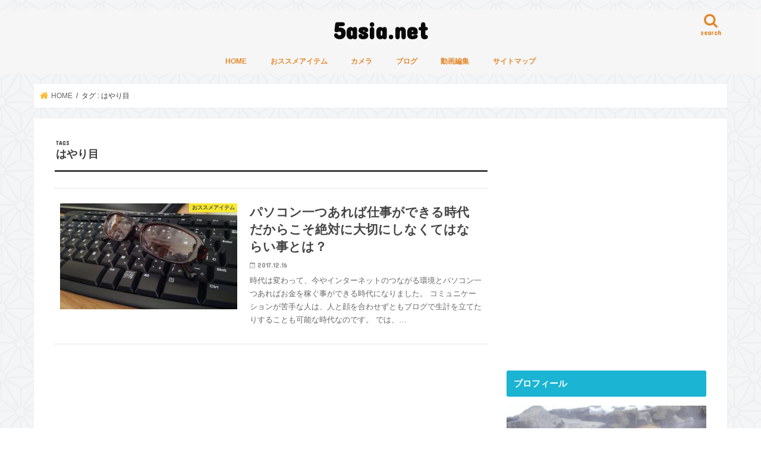

--- FILE ---
content_type: text/html; charset=UTF-8
request_url: https://5asia.net/archives/tag/%E3%81%AF%E3%82%84%E3%82%8A%E7%9B%AE
body_size: 13509
content:
<!doctype html>
<!--[if lt IE 7]><html lang="ja" class="no-js lt-ie9 lt-ie8 lt-ie7"><![endif]-->
<!--[if (IE 7)&!(IEMobile)]><html lang="ja" class="no-js lt-ie9 lt-ie8"><![endif]-->
<!--[if (IE 8)&!(IEMobile)]><html lang="ja" class="no-js lt-ie9"><![endif]-->
<!--[if gt IE 8]><!--> <html lang="ja" class="no-js"><!--<![endif]-->

<head>
<meta charset="utf-8">
<meta http-equiv="X-UA-Compatible" content="IE=edge">
<title>はやり目 アーカイブ - 5asia.net</title>
<meta name="HandheldFriendly" content="True">
<meta name="MobileOptimized" content="320">
<meta name="viewport" content="width=device-width, initial-scale=1"/>


<link rel="pingback" href="https://5asia.net/xmlrpc.php">

<!--[if IE]>
<![endif]-->
<!--[if lt IE 9]>
<script src="//html5shiv.googlecode.com/svn/trunk/html5.js"></script>
<script src="//css3-mediaqueries-js.googlecode.com/svn/trunk/css3-mediaqueries.js"></script>
<![endif]-->

<!-- GAタグ -->
<script async src="https://www.googletagmanager.com/gtag/js?id=UA-77064751-1"></script>
<script>
  window.dataLayer = window.dataLayer || [];
  function gtag(){dataLayer.push(arguments);}
  gtag('js', new Date());

  gtag('config', 'UA-77064751-1');
</script>


<meta name='robots' content='index, follow, max-image-preview:large, max-snippet:-1, max-video-preview:-1' />
<script id="wpp-js" src="https://5asia.net/wp-content/plugins/wordpress-popular-posts/assets/js/wpp.min.js" data-sampling="0" data-sampling-rate="100" data-api-url="https://5asia.net/wp-json/wordpress-popular-posts" data-post-id="0" data-token="4512c1f1fa" data-lang="0" data-debug="0" type="text/javascript"></script>

	<!-- This site is optimized with the Yoast SEO plugin v21.6 - https://yoast.com/wordpress/plugins/seo/ -->
	<link rel="canonical" href="https://5asia.net/archives/tag/はやり目" />
	<meta property="og:locale" content="ja_JP" />
	<meta property="og:type" content="article" />
	<meta property="og:title" content="はやり目 アーカイブ - 5asia.net" />
	<meta property="og:url" content="https://5asia.net/archives/tag/はやり目" />
	<meta property="og:site_name" content="5asia.net" />
	<meta name="twitter:card" content="summary_large_image" />
	<script type="application/ld+json" class="yoast-schema-graph">{"@context":"https://schema.org","@graph":[{"@type":"CollectionPage","@id":"https://5asia.net/archives/tag/%e3%81%af%e3%82%84%e3%82%8a%e7%9b%ae","url":"https://5asia.net/archives/tag/%e3%81%af%e3%82%84%e3%82%8a%e7%9b%ae","name":"はやり目 アーカイブ - 5asia.net","isPartOf":{"@id":"https://5asia.net/#website"},"primaryImageOfPage":{"@id":"https://5asia.net/archives/tag/%e3%81%af%e3%82%84%e3%82%8a%e7%9b%ae#primaryimage"},"image":{"@id":"https://5asia.net/archives/tag/%e3%81%af%e3%82%84%e3%82%8a%e7%9b%ae#primaryimage"},"thumbnailUrl":"https://5asia.net/wp-content/uploads/2017/12/IMG_20171216_154327-e1513406673779.jpg","breadcrumb":{"@id":"https://5asia.net/archives/tag/%e3%81%af%e3%82%84%e3%82%8a%e7%9b%ae#breadcrumb"},"inLanguage":"ja"},{"@type":"ImageObject","inLanguage":"ja","@id":"https://5asia.net/archives/tag/%e3%81%af%e3%82%84%e3%82%8a%e7%9b%ae#primaryimage","url":"https://5asia.net/wp-content/uploads/2017/12/IMG_20171216_154327-e1513406673779.jpg","contentUrl":"https://5asia.net/wp-content/uploads/2017/12/IMG_20171216_154327-e1513406673779.jpg","width":700,"height":525,"caption":"ブルーライトカット眼鏡"},{"@type":"BreadcrumbList","@id":"https://5asia.net/archives/tag/%e3%81%af%e3%82%84%e3%82%8a%e7%9b%ae#breadcrumb","itemListElement":[{"@type":"ListItem","position":1,"name":"ホーム","item":"https://5asia.net/"},{"@type":"ListItem","position":2,"name":"はやり目"}]},{"@type":"WebSite","@id":"https://5asia.net/#website","url":"https://5asia.net/","name":"5asia.net","description":"適度に頑張りながら生きてます","potentialAction":[{"@type":"SearchAction","target":{"@type":"EntryPoint","urlTemplate":"https://5asia.net/?s={search_term_string}"},"query-input":"required name=search_term_string"}],"inLanguage":"ja"}]}</script>
	<!-- / Yoast SEO plugin. -->


<link rel='dns-prefetch' href='//ajax.googleapis.com' />
<link rel='dns-prefetch' href='//fonts.googleapis.com' />
<link rel='dns-prefetch' href='//maxcdn.bootstrapcdn.com' />
<link rel="alternate" type="application/rss+xml" title="5asia.net &raquo; フィード" href="https://5asia.net/feed" />
<link rel="alternate" type="application/rss+xml" title="5asia.net &raquo; コメントフィード" href="https://5asia.net/comments/feed" />
<link rel="alternate" type="application/rss+xml" title="5asia.net &raquo; はやり目 タグのフィード" href="https://5asia.net/archives/tag/%e3%81%af%e3%82%84%e3%82%8a%e7%9b%ae/feed" />
		<!-- This site uses the Google Analytics by MonsterInsights plugin v9.0.1 - Using Analytics tracking - https://www.monsterinsights.com/ -->
							<script src="//www.googletagmanager.com/gtag/js?id=G-442H8JK7QC"  data-cfasync="false" data-wpfc-render="false" type="text/javascript" async></script>
			<script data-cfasync="false" data-wpfc-render="false" type="text/javascript">
				var mi_version = '9.0.1';
				var mi_track_user = true;
				var mi_no_track_reason = '';
								var MonsterInsightsDefaultLocations = {"page_location":"https:\/\/5asia.net\/archives\/tag\/%E3%81%AF%E3%82%84%E3%82%8A%E7%9B%AE\/"};
				if ( typeof MonsterInsightsPrivacyGuardFilter === 'function' ) {
					var MonsterInsightsLocations = (typeof MonsterInsightsExcludeQuery === 'object') ? MonsterInsightsPrivacyGuardFilter( MonsterInsightsExcludeQuery ) : MonsterInsightsPrivacyGuardFilter( MonsterInsightsDefaultLocations );
				} else {
					var MonsterInsightsLocations = (typeof MonsterInsightsExcludeQuery === 'object') ? MonsterInsightsExcludeQuery : MonsterInsightsDefaultLocations;
				}

								var disableStrs = [
										'ga-disable-G-442H8JK7QC',
									];

				/* Function to detect opted out users */
				function __gtagTrackerIsOptedOut() {
					for (var index = 0; index < disableStrs.length; index++) {
						if (document.cookie.indexOf(disableStrs[index] + '=true') > -1) {
							return true;
						}
					}

					return false;
				}

				/* Disable tracking if the opt-out cookie exists. */
				if (__gtagTrackerIsOptedOut()) {
					for (var index = 0; index < disableStrs.length; index++) {
						window[disableStrs[index]] = true;
					}
				}

				/* Opt-out function */
				function __gtagTrackerOptout() {
					for (var index = 0; index < disableStrs.length; index++) {
						document.cookie = disableStrs[index] + '=true; expires=Thu, 31 Dec 2099 23:59:59 UTC; path=/';
						window[disableStrs[index]] = true;
					}
				}

				if ('undefined' === typeof gaOptout) {
					function gaOptout() {
						__gtagTrackerOptout();
					}
				}
								window.dataLayer = window.dataLayer || [];

				window.MonsterInsightsDualTracker = {
					helpers: {},
					trackers: {},
				};
				if (mi_track_user) {
					function __gtagDataLayer() {
						dataLayer.push(arguments);
					}

					function __gtagTracker(type, name, parameters) {
						if (!parameters) {
							parameters = {};
						}

						if (parameters.send_to) {
							__gtagDataLayer.apply(null, arguments);
							return;
						}

						if (type === 'event') {
														parameters.send_to = monsterinsights_frontend.v4_id;
							var hookName = name;
							if (typeof parameters['event_category'] !== 'undefined') {
								hookName = parameters['event_category'] + ':' + name;
							}

							if (typeof MonsterInsightsDualTracker.trackers[hookName] !== 'undefined') {
								MonsterInsightsDualTracker.trackers[hookName](parameters);
							} else {
								__gtagDataLayer('event', name, parameters);
							}
							
						} else {
							__gtagDataLayer.apply(null, arguments);
						}
					}

					__gtagTracker('js', new Date());
					__gtagTracker('set', {
						'developer_id.dZGIzZG': true,
											});
					if ( MonsterInsightsLocations.page_location ) {
						__gtagTracker('set', MonsterInsightsLocations);
					}
										__gtagTracker('config', 'G-442H8JK7QC', {"forceSSL":"true"} );
															window.gtag = __gtagTracker;										(function () {
						/* https://developers.google.com/analytics/devguides/collection/analyticsjs/ */
						/* ga and __gaTracker compatibility shim. */
						var noopfn = function () {
							return null;
						};
						var newtracker = function () {
							return new Tracker();
						};
						var Tracker = function () {
							return null;
						};
						var p = Tracker.prototype;
						p.get = noopfn;
						p.set = noopfn;
						p.send = function () {
							var args = Array.prototype.slice.call(arguments);
							args.unshift('send');
							__gaTracker.apply(null, args);
						};
						var __gaTracker = function () {
							var len = arguments.length;
							if (len === 0) {
								return;
							}
							var f = arguments[len - 1];
							if (typeof f !== 'object' || f === null || typeof f.hitCallback !== 'function') {
								if ('send' === arguments[0]) {
									var hitConverted, hitObject = false, action;
									if ('event' === arguments[1]) {
										if ('undefined' !== typeof arguments[3]) {
											hitObject = {
												'eventAction': arguments[3],
												'eventCategory': arguments[2],
												'eventLabel': arguments[4],
												'value': arguments[5] ? arguments[5] : 1,
											}
										}
									}
									if ('pageview' === arguments[1]) {
										if ('undefined' !== typeof arguments[2]) {
											hitObject = {
												'eventAction': 'page_view',
												'page_path': arguments[2],
											}
										}
									}
									if (typeof arguments[2] === 'object') {
										hitObject = arguments[2];
									}
									if (typeof arguments[5] === 'object') {
										Object.assign(hitObject, arguments[5]);
									}
									if ('undefined' !== typeof arguments[1].hitType) {
										hitObject = arguments[1];
										if ('pageview' === hitObject.hitType) {
											hitObject.eventAction = 'page_view';
										}
									}
									if (hitObject) {
										action = 'timing' === arguments[1].hitType ? 'timing_complete' : hitObject.eventAction;
										hitConverted = mapArgs(hitObject);
										__gtagTracker('event', action, hitConverted);
									}
								}
								return;
							}

							function mapArgs(args) {
								var arg, hit = {};
								var gaMap = {
									'eventCategory': 'event_category',
									'eventAction': 'event_action',
									'eventLabel': 'event_label',
									'eventValue': 'event_value',
									'nonInteraction': 'non_interaction',
									'timingCategory': 'event_category',
									'timingVar': 'name',
									'timingValue': 'value',
									'timingLabel': 'event_label',
									'page': 'page_path',
									'location': 'page_location',
									'title': 'page_title',
									'referrer' : 'page_referrer',
								};
								for (arg in args) {
																		if (!(!args.hasOwnProperty(arg) || !gaMap.hasOwnProperty(arg))) {
										hit[gaMap[arg]] = args[arg];
									} else {
										hit[arg] = args[arg];
									}
								}
								return hit;
							}

							try {
								f.hitCallback();
							} catch (ex) {
							}
						};
						__gaTracker.create = newtracker;
						__gaTracker.getByName = newtracker;
						__gaTracker.getAll = function () {
							return [];
						};
						__gaTracker.remove = noopfn;
						__gaTracker.loaded = true;
						window['__gaTracker'] = __gaTracker;
					})();
									} else {
										console.log("");
					(function () {
						function __gtagTracker() {
							return null;
						}

						window['__gtagTracker'] = __gtagTracker;
						window['gtag'] = __gtagTracker;
					})();
									}
			</script>
				<!-- / Google Analytics by MonsterInsights -->
		<script type="text/javascript">
window._wpemojiSettings = {"baseUrl":"https:\/\/s.w.org\/images\/core\/emoji\/14.0.0\/72x72\/","ext":".png","svgUrl":"https:\/\/s.w.org\/images\/core\/emoji\/14.0.0\/svg\/","svgExt":".svg","source":{"concatemoji":"https:\/\/5asia.net\/wp-includes\/js\/wp-emoji-release.min.js"}};
/*! This file is auto-generated */
!function(e,a,t){var n,r,o,i=a.createElement("canvas"),p=i.getContext&&i.getContext("2d");function s(e,t){p.clearRect(0,0,i.width,i.height),p.fillText(e,0,0);e=i.toDataURL();return p.clearRect(0,0,i.width,i.height),p.fillText(t,0,0),e===i.toDataURL()}function c(e){var t=a.createElement("script");t.src=e,t.defer=t.type="text/javascript",a.getElementsByTagName("head")[0].appendChild(t)}for(o=Array("flag","emoji"),t.supports={everything:!0,everythingExceptFlag:!0},r=0;r<o.length;r++)t.supports[o[r]]=function(e){if(p&&p.fillText)switch(p.textBaseline="top",p.font="600 32px Arial",e){case"flag":return s("\ud83c\udff3\ufe0f\u200d\u26a7\ufe0f","\ud83c\udff3\ufe0f\u200b\u26a7\ufe0f")?!1:!s("\ud83c\uddfa\ud83c\uddf3","\ud83c\uddfa\u200b\ud83c\uddf3")&&!s("\ud83c\udff4\udb40\udc67\udb40\udc62\udb40\udc65\udb40\udc6e\udb40\udc67\udb40\udc7f","\ud83c\udff4\u200b\udb40\udc67\u200b\udb40\udc62\u200b\udb40\udc65\u200b\udb40\udc6e\u200b\udb40\udc67\u200b\udb40\udc7f");case"emoji":return!s("\ud83e\udef1\ud83c\udffb\u200d\ud83e\udef2\ud83c\udfff","\ud83e\udef1\ud83c\udffb\u200b\ud83e\udef2\ud83c\udfff")}return!1}(o[r]),t.supports.everything=t.supports.everything&&t.supports[o[r]],"flag"!==o[r]&&(t.supports.everythingExceptFlag=t.supports.everythingExceptFlag&&t.supports[o[r]]);t.supports.everythingExceptFlag=t.supports.everythingExceptFlag&&!t.supports.flag,t.DOMReady=!1,t.readyCallback=function(){t.DOMReady=!0},t.supports.everything||(n=function(){t.readyCallback()},a.addEventListener?(a.addEventListener("DOMContentLoaded",n,!1),e.addEventListener("load",n,!1)):(e.attachEvent("onload",n),a.attachEvent("onreadystatechange",function(){"complete"===a.readyState&&t.readyCallback()})),(e=t.source||{}).concatemoji?c(e.concatemoji):e.wpemoji&&e.twemoji&&(c(e.twemoji),c(e.wpemoji)))}(window,document,window._wpemojiSettings);
</script>
<style type="text/css">
img.wp-smiley,
img.emoji {
	display: inline !important;
	border: none !important;
	box-shadow: none !important;
	height: 1em !important;
	width: 1em !important;
	margin: 0 0.07em !important;
	vertical-align: -0.1em !important;
	background: none !important;
	padding: 0 !important;
}
</style>
	<link rel='stylesheet' id='wp-block-library-css' href='https://5asia.net/wp-includes/css/dist/block-library/style.min.css' type='text/css' media='all' />
<link rel='stylesheet' id='classic-theme-styles-css' href='https://5asia.net/wp-includes/css/classic-themes.min.css' type='text/css' media='all' />
<style id='global-styles-inline-css' type='text/css'>
body{--wp--preset--color--black: #000000;--wp--preset--color--cyan-bluish-gray: #abb8c3;--wp--preset--color--white: #ffffff;--wp--preset--color--pale-pink: #f78da7;--wp--preset--color--vivid-red: #cf2e2e;--wp--preset--color--luminous-vivid-orange: #ff6900;--wp--preset--color--luminous-vivid-amber: #fcb900;--wp--preset--color--light-green-cyan: #7bdcb5;--wp--preset--color--vivid-green-cyan: #00d084;--wp--preset--color--pale-cyan-blue: #8ed1fc;--wp--preset--color--vivid-cyan-blue: #0693e3;--wp--preset--color--vivid-purple: #9b51e0;--wp--preset--gradient--vivid-cyan-blue-to-vivid-purple: linear-gradient(135deg,rgba(6,147,227,1) 0%,rgb(155,81,224) 100%);--wp--preset--gradient--light-green-cyan-to-vivid-green-cyan: linear-gradient(135deg,rgb(122,220,180) 0%,rgb(0,208,130) 100%);--wp--preset--gradient--luminous-vivid-amber-to-luminous-vivid-orange: linear-gradient(135deg,rgba(252,185,0,1) 0%,rgba(255,105,0,1) 100%);--wp--preset--gradient--luminous-vivid-orange-to-vivid-red: linear-gradient(135deg,rgba(255,105,0,1) 0%,rgb(207,46,46) 100%);--wp--preset--gradient--very-light-gray-to-cyan-bluish-gray: linear-gradient(135deg,rgb(238,238,238) 0%,rgb(169,184,195) 100%);--wp--preset--gradient--cool-to-warm-spectrum: linear-gradient(135deg,rgb(74,234,220) 0%,rgb(151,120,209) 20%,rgb(207,42,186) 40%,rgb(238,44,130) 60%,rgb(251,105,98) 80%,rgb(254,248,76) 100%);--wp--preset--gradient--blush-light-purple: linear-gradient(135deg,rgb(255,206,236) 0%,rgb(152,150,240) 100%);--wp--preset--gradient--blush-bordeaux: linear-gradient(135deg,rgb(254,205,165) 0%,rgb(254,45,45) 50%,rgb(107,0,62) 100%);--wp--preset--gradient--luminous-dusk: linear-gradient(135deg,rgb(255,203,112) 0%,rgb(199,81,192) 50%,rgb(65,88,208) 100%);--wp--preset--gradient--pale-ocean: linear-gradient(135deg,rgb(255,245,203) 0%,rgb(182,227,212) 50%,rgb(51,167,181) 100%);--wp--preset--gradient--electric-grass: linear-gradient(135deg,rgb(202,248,128) 0%,rgb(113,206,126) 100%);--wp--preset--gradient--midnight: linear-gradient(135deg,rgb(2,3,129) 0%,rgb(40,116,252) 100%);--wp--preset--duotone--dark-grayscale: url('#wp-duotone-dark-grayscale');--wp--preset--duotone--grayscale: url('#wp-duotone-grayscale');--wp--preset--duotone--purple-yellow: url('#wp-duotone-purple-yellow');--wp--preset--duotone--blue-red: url('#wp-duotone-blue-red');--wp--preset--duotone--midnight: url('#wp-duotone-midnight');--wp--preset--duotone--magenta-yellow: url('#wp-duotone-magenta-yellow');--wp--preset--duotone--purple-green: url('#wp-duotone-purple-green');--wp--preset--duotone--blue-orange: url('#wp-duotone-blue-orange');--wp--preset--font-size--small: 13px;--wp--preset--font-size--medium: 20px;--wp--preset--font-size--large: 36px;--wp--preset--font-size--x-large: 42px;--wp--preset--spacing--20: 0.44rem;--wp--preset--spacing--30: 0.67rem;--wp--preset--spacing--40: 1rem;--wp--preset--spacing--50: 1.5rem;--wp--preset--spacing--60: 2.25rem;--wp--preset--spacing--70: 3.38rem;--wp--preset--spacing--80: 5.06rem;--wp--preset--shadow--natural: 6px 6px 9px rgba(0, 0, 0, 0.2);--wp--preset--shadow--deep: 12px 12px 50px rgba(0, 0, 0, 0.4);--wp--preset--shadow--sharp: 6px 6px 0px rgba(0, 0, 0, 0.2);--wp--preset--shadow--outlined: 6px 6px 0px -3px rgba(255, 255, 255, 1), 6px 6px rgba(0, 0, 0, 1);--wp--preset--shadow--crisp: 6px 6px 0px rgba(0, 0, 0, 1);}:where(.is-layout-flex){gap: 0.5em;}body .is-layout-flow > .alignleft{float: left;margin-inline-start: 0;margin-inline-end: 2em;}body .is-layout-flow > .alignright{float: right;margin-inline-start: 2em;margin-inline-end: 0;}body .is-layout-flow > .aligncenter{margin-left: auto !important;margin-right: auto !important;}body .is-layout-constrained > .alignleft{float: left;margin-inline-start: 0;margin-inline-end: 2em;}body .is-layout-constrained > .alignright{float: right;margin-inline-start: 2em;margin-inline-end: 0;}body .is-layout-constrained > .aligncenter{margin-left: auto !important;margin-right: auto !important;}body .is-layout-constrained > :where(:not(.alignleft):not(.alignright):not(.alignfull)){max-width: var(--wp--style--global--content-size);margin-left: auto !important;margin-right: auto !important;}body .is-layout-constrained > .alignwide{max-width: var(--wp--style--global--wide-size);}body .is-layout-flex{display: flex;}body .is-layout-flex{flex-wrap: wrap;align-items: center;}body .is-layout-flex > *{margin: 0;}:where(.wp-block-columns.is-layout-flex){gap: 2em;}.has-black-color{color: var(--wp--preset--color--black) !important;}.has-cyan-bluish-gray-color{color: var(--wp--preset--color--cyan-bluish-gray) !important;}.has-white-color{color: var(--wp--preset--color--white) !important;}.has-pale-pink-color{color: var(--wp--preset--color--pale-pink) !important;}.has-vivid-red-color{color: var(--wp--preset--color--vivid-red) !important;}.has-luminous-vivid-orange-color{color: var(--wp--preset--color--luminous-vivid-orange) !important;}.has-luminous-vivid-amber-color{color: var(--wp--preset--color--luminous-vivid-amber) !important;}.has-light-green-cyan-color{color: var(--wp--preset--color--light-green-cyan) !important;}.has-vivid-green-cyan-color{color: var(--wp--preset--color--vivid-green-cyan) !important;}.has-pale-cyan-blue-color{color: var(--wp--preset--color--pale-cyan-blue) !important;}.has-vivid-cyan-blue-color{color: var(--wp--preset--color--vivid-cyan-blue) !important;}.has-vivid-purple-color{color: var(--wp--preset--color--vivid-purple) !important;}.has-black-background-color{background-color: var(--wp--preset--color--black) !important;}.has-cyan-bluish-gray-background-color{background-color: var(--wp--preset--color--cyan-bluish-gray) !important;}.has-white-background-color{background-color: var(--wp--preset--color--white) !important;}.has-pale-pink-background-color{background-color: var(--wp--preset--color--pale-pink) !important;}.has-vivid-red-background-color{background-color: var(--wp--preset--color--vivid-red) !important;}.has-luminous-vivid-orange-background-color{background-color: var(--wp--preset--color--luminous-vivid-orange) !important;}.has-luminous-vivid-amber-background-color{background-color: var(--wp--preset--color--luminous-vivid-amber) !important;}.has-light-green-cyan-background-color{background-color: var(--wp--preset--color--light-green-cyan) !important;}.has-vivid-green-cyan-background-color{background-color: var(--wp--preset--color--vivid-green-cyan) !important;}.has-pale-cyan-blue-background-color{background-color: var(--wp--preset--color--pale-cyan-blue) !important;}.has-vivid-cyan-blue-background-color{background-color: var(--wp--preset--color--vivid-cyan-blue) !important;}.has-vivid-purple-background-color{background-color: var(--wp--preset--color--vivid-purple) !important;}.has-black-border-color{border-color: var(--wp--preset--color--black) !important;}.has-cyan-bluish-gray-border-color{border-color: var(--wp--preset--color--cyan-bluish-gray) !important;}.has-white-border-color{border-color: var(--wp--preset--color--white) !important;}.has-pale-pink-border-color{border-color: var(--wp--preset--color--pale-pink) !important;}.has-vivid-red-border-color{border-color: var(--wp--preset--color--vivid-red) !important;}.has-luminous-vivid-orange-border-color{border-color: var(--wp--preset--color--luminous-vivid-orange) !important;}.has-luminous-vivid-amber-border-color{border-color: var(--wp--preset--color--luminous-vivid-amber) !important;}.has-light-green-cyan-border-color{border-color: var(--wp--preset--color--light-green-cyan) !important;}.has-vivid-green-cyan-border-color{border-color: var(--wp--preset--color--vivid-green-cyan) !important;}.has-pale-cyan-blue-border-color{border-color: var(--wp--preset--color--pale-cyan-blue) !important;}.has-vivid-cyan-blue-border-color{border-color: var(--wp--preset--color--vivid-cyan-blue) !important;}.has-vivid-purple-border-color{border-color: var(--wp--preset--color--vivid-purple) !important;}.has-vivid-cyan-blue-to-vivid-purple-gradient-background{background: var(--wp--preset--gradient--vivid-cyan-blue-to-vivid-purple) !important;}.has-light-green-cyan-to-vivid-green-cyan-gradient-background{background: var(--wp--preset--gradient--light-green-cyan-to-vivid-green-cyan) !important;}.has-luminous-vivid-amber-to-luminous-vivid-orange-gradient-background{background: var(--wp--preset--gradient--luminous-vivid-amber-to-luminous-vivid-orange) !important;}.has-luminous-vivid-orange-to-vivid-red-gradient-background{background: var(--wp--preset--gradient--luminous-vivid-orange-to-vivid-red) !important;}.has-very-light-gray-to-cyan-bluish-gray-gradient-background{background: var(--wp--preset--gradient--very-light-gray-to-cyan-bluish-gray) !important;}.has-cool-to-warm-spectrum-gradient-background{background: var(--wp--preset--gradient--cool-to-warm-spectrum) !important;}.has-blush-light-purple-gradient-background{background: var(--wp--preset--gradient--blush-light-purple) !important;}.has-blush-bordeaux-gradient-background{background: var(--wp--preset--gradient--blush-bordeaux) !important;}.has-luminous-dusk-gradient-background{background: var(--wp--preset--gradient--luminous-dusk) !important;}.has-pale-ocean-gradient-background{background: var(--wp--preset--gradient--pale-ocean) !important;}.has-electric-grass-gradient-background{background: var(--wp--preset--gradient--electric-grass) !important;}.has-midnight-gradient-background{background: var(--wp--preset--gradient--midnight) !important;}.has-small-font-size{font-size: var(--wp--preset--font-size--small) !important;}.has-medium-font-size{font-size: var(--wp--preset--font-size--medium) !important;}.has-large-font-size{font-size: var(--wp--preset--font-size--large) !important;}.has-x-large-font-size{font-size: var(--wp--preset--font-size--x-large) !important;}
.wp-block-navigation a:where(:not(.wp-element-button)){color: inherit;}
:where(.wp-block-columns.is-layout-flex){gap: 2em;}
.wp-block-pullquote{font-size: 1.5em;line-height: 1.6;}
</style>
<link rel='stylesheet' id='twenty20-css' href='https://5asia.net/wp-content/plugins/twenty20/assets/css/twenty20.css' type='text/css' media='all' />
<link rel='stylesheet' id='wordpress-popular-posts-css-css' href='https://5asia.net/wp-content/plugins/wordpress-popular-posts/assets/css/wpp.css' type='text/css' media='all' />
<link rel='stylesheet' id='style-css' href='https://5asia.net/wp-content/themes/jstork/style.css' type='text/css' media='all' />
<link rel='stylesheet' id='child-style-css' href='https://5asia.net/wp-content/themes/jstork_custom/style.css' type='text/css' media='all' />
<link rel='stylesheet' id='slick-css' href='https://5asia.net/wp-content/themes/jstork/library/css/slick.css' type='text/css' media='all' />
<link rel='stylesheet' id='shortcode-css' href='https://5asia.net/wp-content/themes/jstork/library/css/shortcode.css' type='text/css' media='all' />
<link rel='stylesheet' id='gf_Concert-css' href='//fonts.googleapis.com/css?family=Concert+One' type='text/css' media='all' />
<link rel='stylesheet' id='gf_Lato-css' href='//fonts.googleapis.com/css?family=Lato' type='text/css' media='all' />
<link rel='stylesheet' id='fontawesome-css' href='//maxcdn.bootstrapcdn.com/font-awesome/4.7.0/css/font-awesome.min.css' type='text/css' media='all' />
<link rel='stylesheet' id='remodal-css' href='https://5asia.net/wp-content/themes/jstork/library/css/remodal.css' type='text/css' media='all' />
<link rel='stylesheet' id='animate-css' href='https://5asia.net/wp-content/themes/jstork/library/css/animate.min.css' type='text/css' media='all' />
<link rel='stylesheet' id='amazonjs-css' href='https://5asia.net/wp-content/plugins/amazonjs/css/amazonjs.css' type='text/css' media='all' />
<script type='text/javascript' src='https://5asia.net/wp-content/plugins/google-analytics-for-wordpress/assets/js/frontend-gtag.min.js' id='monsterinsights-frontend-script-js'></script>
<script data-cfasync="false" data-wpfc-render="false" type="text/javascript" id='monsterinsights-frontend-script-js-extra'>/* <![CDATA[ */
var monsterinsights_frontend = {"js_events_tracking":"true","download_extensions":"doc,pdf,ppt,zip,xls,docx,pptx,xlsx","inbound_paths":"[]","home_url":"https:\/\/5asia.net","hash_tracking":"false","v4_id":"G-442H8JK7QC"};/* ]]> */
</script>
<script type='text/javascript' src='//ajax.googleapis.com/ajax/libs/jquery/1.12.4/jquery.min.js' id='jquery-js'></script>
<link rel="https://api.w.org/" href="https://5asia.net/wp-json/" /><link rel="alternate" type="application/json" href="https://5asia.net/wp-json/wp/v2/tags/729" /><link rel="EditURI" type="application/rsd+xml" title="RSD" href="https://5asia.net/xmlrpc.php?rsd" />
<link rel="wlwmanifest" type="application/wlwmanifest+xml" href="https://5asia.net/wp-includes/wlwmanifest.xml" />

            <style id="wpp-loading-animation-styles">@-webkit-keyframes bgslide{from{background-position-x:0}to{background-position-x:-200%}}@keyframes bgslide{from{background-position-x:0}to{background-position-x:-200%}}.wpp-widget-block-placeholder,.wpp-shortcode-placeholder{margin:0 auto;width:60px;height:3px;background:#dd3737;background:linear-gradient(90deg,#dd3737 0%,#571313 10%,#dd3737 100%);background-size:200% auto;border-radius:3px;-webkit-animation:bgslide 1s infinite linear;animation:bgslide 1s infinite linear}</style>
            <style type="text/css">
body{color: #3E3E3E;}
a, #breadcrumb li.bc_homelink a::before, .authorbox .author_sns li a::before{color: #ffb521;}
a:hover{color: #E69B9B;}
.article-footer .post-categories li a,.article-footer .tags a,.accordionBtn{  background: #ffb521;  border-color: #ffb521;}
.article-footer .tags a{color:#ffb521; background: none;}
.article-footer .post-categories li a:hover,.article-footer .tags a:hover,.accordionBtn.active{ background:#E69B9B;  border-color:#E69B9B;}
input[type="text"],input[type="password"],input[type="datetime"],input[type="datetime-local"],input[type="date"],input[type="month"],input[type="time"],input[type="week"],input[type="number"],input[type="email"],input[type="url"],input[type="search"],input[type="tel"],input[type="color"],select,textarea,.field { background-color: #ffffff;}
.header{color: #cc2e2e;}
.bgfull .header,.header.bg,.header #inner-header,.menu-sp{background: #f7f7f7;}
#logo a{color: #0a0a0a;}
#g_nav .nav li a,.nav_btn,.menu-sp a,.menu-sp a,.menu-sp > ul:after{color: #e2882d;}
#logo a:hover,#g_nav .nav li a:hover,.nav_btn:hover{color:#81d742;}
@media only screen and (min-width: 768px) {
.nav > li > a:after{background: #81d742;}
.nav ul {background: #666666;}
#g_nav .nav li ul.sub-menu li a{color: #f7f7f7;}
}
@media only screen and (max-width: 1165px) {
.site_description{background: #f7f7f7; color: #cc2e2e;}
}
#inner-content, #breadcrumb, .entry-content blockquote:before, .entry-content blockquote:after{background: #ffffff}
.top-post-list .post-list:before{background: #ffb521;}
.widget li a:after{color: #ffb521;}
.entry-content h2,.widgettitle,.accordion::before{background: #1bb4d3; color: #ffffff;}
.entry-content h3{border-color: #1bb4d3;}
.h_boader .entry-content h2{border-color: #1bb4d3; color: #3E3E3E;}
.h_balloon .entry-content h2:after{border-top-color: #1bb4d3;}
.entry-content ul li:before{ background: #1bb4d3;}
.entry-content ol li:before{ background: #1bb4d3;}
.post-list-card .post-list .eyecatch .cat-name,.top-post-list .post-list .eyecatch .cat-name,.byline .cat-name,.single .authorbox .author-newpost li .cat-name,.related-box li .cat-name,.carouselwrap .cat-name,.eyecatch .cat-name{background: #fcee21; color:  #444444;}
ul.wpp-list li a:before{background: #1bb4d3; color: #ffffff;}
.readmore a{border:1px solid #ffb521;color:#ffb521;}
.readmore a:hover{background:#ffb521;color:#fff;}
.btn-wrap a{background: #ffb521;border: 1px solid #ffb521;}
.btn-wrap a:hover{background: #E69B9B;border-color: #E69B9B;}
.btn-wrap.simple a{border:1px solid #ffb521;color:#ffb521;}
.btn-wrap.simple a:hover{background:#ffb521;}
.blue-btn, .comment-reply-link, #submit { background-color: #ffb521; }
.blue-btn:hover, .comment-reply-link:hover, #submit:hover, .blue-btn:focus, .comment-reply-link:focus, #submit:focus {background-color: #E69B9B; }
#sidebar1{color: #444444;}
.widget:not(.widget_text) a{color:#666666;}
.widget:not(.widget_text) a:hover{color:#999999;}
.bgfull #footer-top,#footer-top .inner,.cta-inner{background-color: #666666; color: #CACACA;}
.footer a,#footer-top a{color: #f7f7f7;}
#footer-top .widgettitle{color: #CACACA;}
.bgfull .footer,.footer.bg,.footer .inner {background-color: #666666;color: #CACACA;}
.footer-links li a:before{ color: #f7f7f7;}
.pagination a, .pagination span,.page-links a{border-color: #ffb521; color: #ffb521;}
.pagination .current,.pagination .current:hover,.page-links ul > li > span{background-color: #ffb521; border-color: #ffb521;}
.pagination a:hover, .pagination a:focus,.page-links a:hover, .page-links a:focus{background-color: #ffb521; color: #fff;}
</style>
<style type="text/css" id="custom-background-css">
body.custom-background { background-color: #ffffff; background-image: url("https://5asia.net/wp-content/uploads/2016/08/asanoha-400px.png"); background-position: left top; background-size: auto; background-repeat: repeat; background-attachment: scroll; }
</style>
	<link rel="icon" href="https://5asia.net/wp-content/uploads/2018/09/cropped-logo-32x32.png" sizes="32x32" />
<link rel="icon" href="https://5asia.net/wp-content/uploads/2018/09/cropped-logo-192x192.png" sizes="192x192" />
<link rel="apple-touch-icon" href="https://5asia.net/wp-content/uploads/2018/09/cropped-logo-180x180.png" />
<meta name="msapplication-TileImage" content="https://5asia.net/wp-content/uploads/2018/09/cropped-logo-270x270.png" />
<script async src="//pagead2.googlesyndication.com/pagead/js/adsbygoogle.js"></script>
<script>
  (adsbygoogle = window.adsbygoogle || []).push({
    google_ad_client: "ca-pub-9761569401287861",
    enable_page_level_ads: true
  });
</script>
	<!-- TradeDoubler site verification 3134436 -->
</head>

<body class="archive tag tag-729 custom-background bg pannavi_on h_balloon sidebarright undo_off">
	
<div id="container" class="h_balloon  ">

<header class="header animated fadeIn bg headercenter" role="banner">
<div id="inner-header" class="wrap cf">
<div id="logo" class="gf fs_l">
<p class="h1 text"><a href="https://5asia.net">5asia.net</a></p>
</div>

<nav id="g_nav" role="navigation">
<a href="#searchbox" data-remodal-target="searchbox" class="nav_btn search_btn"><span class="text gf">search</span></a>

<ul id="menu-%e3%83%a1%e3%83%8b%e3%83%a5%e3%83%bc-1" class="nav top-nav cf"><li id="menu-item-158" class="menu-item menu-item-type-custom menu-item-object-custom menu-item-home menu-item-158"><a href="http://5asia.net/">HOME</a></li>
<li id="menu-item-2102" class="menu-item menu-item-type-taxonomy menu-item-object-category menu-item-2102"><a href="https://5asia.net/archives/category/recommended-items">おススメアイテム</a></li>
<li id="menu-item-2103" class="menu-item menu-item-type-taxonomy menu-item-object-category menu-item-has-children menu-item-2103"><a href="https://5asia.net/archives/category/camera">カメラ</a>
<ul class="sub-menu">
	<li id="menu-item-2112" class="menu-item menu-item-type-taxonomy menu-item-object-category menu-item-2112"><a href="https://5asia.net/archives/category/gopro">GoPro</a></li>
	<li id="menu-item-2113" class="menu-item menu-item-type-taxonomy menu-item-object-category menu-item-2113"><a href="https://5asia.net/archives/category/action-camera">アクションカメラ</a></li>
	<li id="menu-item-2111" class="menu-item menu-item-type-taxonomy menu-item-object-category menu-item-2111"><a href="https://5asia.net/archives/category/fujifilm">FUJIFILM</a></li>
</ul>
</li>
<li id="menu-item-2104" class="menu-item menu-item-type-taxonomy menu-item-object-category menu-item-has-children menu-item-2104"><a href="https://5asia.net/archives/category/blog">ブログ</a>
<ul class="sub-menu">
	<li id="menu-item-2121" class="menu-item menu-item-type-taxonomy menu-item-object-category menu-item-2121"><a href="https://5asia.net/archives/category/%e5%ad%90%e8%82%b2%e3%81%a6">子育て</a></li>
	<li id="menu-item-2110" class="menu-item menu-item-type-taxonomy menu-item-object-category menu-item-2110"><a href="https://5asia.net/archives/category/%e9%9b%91%e8%a8%98">雑記</a></li>
	<li id="menu-item-2109" class="menu-item menu-item-type-taxonomy menu-item-object-category menu-item-2109"><a href="https://5asia.net/archives/category/%e8%b5%b7%e6%a5%ad">起業</a></li>
	<li id="menu-item-2105" class="menu-item menu-item-type-taxonomy menu-item-object-category menu-item-2105"><a href="https://5asia.net/archives/category/%e4%bb%ae%e6%83%b3%e9%80%9a%e8%b2%a8">仮想通貨</a></li>
	<li id="menu-item-2108" class="menu-item menu-item-type-taxonomy menu-item-object-category menu-item-2108"><a href="https://5asia.net/archives/category/%e6%97%85%e3%81%ae%e3%82%b9%e3%82%bf%e3%82%a4%e3%83%ab">旅のスタイル</a></li>
</ul>
</li>
<li id="menu-item-2106" class="menu-item menu-item-type-taxonomy menu-item-object-category menu-item-2106"><a href="https://5asia.net/archives/category/%e5%8b%95%e7%94%bb%e7%b7%a8%e9%9b%86">動画編集</a></li>
<li id="menu-item-246" class="menu-item menu-item-type-post_type menu-item-object-page menu-item-246"><a href="https://5asia.net/sitemaps">サイトマップ</a></li>
</ul></nav>

<a href="#spnavi" data-remodal-target="spnavi" class="nav_btn"><span class="text gf">menu</span></a>


</div>
</header>


<div class="remodal" data-remodal-id="spnavi" data-remodal-options="hashTracking:false">
<button data-remodal-action="close" class="remodal-close"><span class="text gf">CLOSE</span></button>
<ul id="menu-%e3%83%a1%e3%83%8b%e3%83%a5%e3%83%bc-2" class="sp_g_nav nav top-nav cf"><li class="menu-item menu-item-type-custom menu-item-object-custom menu-item-home menu-item-158"><a href="http://5asia.net/">HOME</a></li>
<li class="menu-item menu-item-type-taxonomy menu-item-object-category menu-item-2102"><a href="https://5asia.net/archives/category/recommended-items">おススメアイテム</a></li>
<li class="menu-item menu-item-type-taxonomy menu-item-object-category menu-item-has-children menu-item-2103"><a href="https://5asia.net/archives/category/camera">カメラ</a>
<ul class="sub-menu">
	<li class="menu-item menu-item-type-taxonomy menu-item-object-category menu-item-2112"><a href="https://5asia.net/archives/category/gopro">GoPro</a></li>
	<li class="menu-item menu-item-type-taxonomy menu-item-object-category menu-item-2113"><a href="https://5asia.net/archives/category/action-camera">アクションカメラ</a></li>
	<li class="menu-item menu-item-type-taxonomy menu-item-object-category menu-item-2111"><a href="https://5asia.net/archives/category/fujifilm">FUJIFILM</a></li>
</ul>
</li>
<li class="menu-item menu-item-type-taxonomy menu-item-object-category menu-item-has-children menu-item-2104"><a href="https://5asia.net/archives/category/blog">ブログ</a>
<ul class="sub-menu">
	<li class="menu-item menu-item-type-taxonomy menu-item-object-category menu-item-2121"><a href="https://5asia.net/archives/category/%e5%ad%90%e8%82%b2%e3%81%a6">子育て</a></li>
	<li class="menu-item menu-item-type-taxonomy menu-item-object-category menu-item-2110"><a href="https://5asia.net/archives/category/%e9%9b%91%e8%a8%98">雑記</a></li>
	<li class="menu-item menu-item-type-taxonomy menu-item-object-category menu-item-2109"><a href="https://5asia.net/archives/category/%e8%b5%b7%e6%a5%ad">起業</a></li>
	<li class="menu-item menu-item-type-taxonomy menu-item-object-category menu-item-2105"><a href="https://5asia.net/archives/category/%e4%bb%ae%e6%83%b3%e9%80%9a%e8%b2%a8">仮想通貨</a></li>
	<li class="menu-item menu-item-type-taxonomy menu-item-object-category menu-item-2108"><a href="https://5asia.net/archives/category/%e6%97%85%e3%81%ae%e3%82%b9%e3%82%bf%e3%82%a4%e3%83%ab">旅のスタイル</a></li>
</ul>
</li>
<li class="menu-item menu-item-type-taxonomy menu-item-object-category menu-item-2106"><a href="https://5asia.net/archives/category/%e5%8b%95%e7%94%bb%e7%b7%a8%e9%9b%86">動画編集</a></li>
<li class="menu-item menu-item-type-post_type menu-item-object-page menu-item-246"><a href="https://5asia.net/sitemaps">サイトマップ</a></li>
</ul><button data-remodal-action="close" class="remodal-close"><span class="text gf">CLOSE</span></button>
</div>



<div class="remodal searchbox" data-remodal-id="searchbox" data-remodal-options="hashTracking:false">
<div class="search cf"><dl><dt>キーワードで記事を検索</dt><dd><form role="search" method="get" id="searchform" class="searchform cf" action="https://5asia.net/" >
		<input type="search" placeholder="検索する" value="" name="s" id="s" />
		<button type="submit" id="searchsubmit" ><i class="fa fa-search"></i></button>
		</form></dd></dl></div>
<button data-remodal-action="close" class="remodal-close"><span class="text gf">CLOSE</span></button>
</div>








<div id="breadcrumb" class="breadcrumb inner wrap cf"><ul itemscope itemtype="http://schema.org/BreadcrumbList"><li itemprop="itemListElement" itemscope itemtype="http://schema.org/ListItem" class="bc_homelink"><a itemprop="item" href="https://5asia.net/"><span itemprop="name"> HOME</span></a><meta itemprop="position" content="1" /></li><li itemprop="itemListElement" itemscope itemtype="http://schema.org/ListItem"><span itemprop="name">タグ : はやり目</span><meta itemprop="position" content="2" /></li></ul></div><div id="content">
<div id="inner-content" class="wrap cf">
<main id="main" class="m-all t-all d-5of7 cf" role="main">
<div class="archivettl">
<h1 class="archive-title ttl-tags h2">
はやり目</h1>
</div>

		<div class="top-post-list">
<article class="post-list animated fadeIn post-2018 post type-post status-publish format-standard has-post-thumbnail category-recommended-items category-699 tag-jins tag-729 tag-728 tag-727 tag-730 article cf" role="article">
<a href="https://5asia.net/archives/2018" rel="bookmark" title="パソコン一つあれば仕事ができる時代だからこそ絶対に大切にしなくてはならい事とは？" class="cf">


<figure class="eyecatch">
<img width="486" height="290" src="https://5asia.net/wp-content/uploads/2017/12/IMG_20171216_154327-486x290.jpg" class="attachment-home-thum size-home-thum wp-post-image" alt="" decoding="async" /><span class="cat-name cat-id-651">おススメアイテム</span>
</figure>

<section class="entry-content">
<h1 class="h2 entry-title">パソコン一つあれば仕事ができる時代だからこそ絶対に大切にしなくてはならい事とは？</h1>

<p class="byline entry-meta vcard">
<span class="date gf updated">2017.12.16</span>
<span class="writer name author"><span class="fn">brk</span></span>
</p>

<div class="description"><p>時代は変わって、今やインターネットのつながる環境とパソコン一つあればお金を稼ぐ事ができる時代になりました。 コミュニケーションが苦手な人は、人と顔を合わせずともブログで生計を立てたりすることも可能な時代なのです。 では、&#8230;</p>
</div>

</section>
</a>
</article>



</div>	
<nav class="pagination cf"></nav>

</main>
<div id="sidebar1" class="sidebar m-all t-all d-2of7 cf" role="complementary">

<div id="text-12" class="widget widget_text">			<div class="textwidget"><p><script async src="//pagead2.googlesyndication.com/pagead/js/adsbygoogle.js"></script><br />
<!-- 5asia hp --><br />
<ins class="adsbygoogle" style="display: inline-block; width: 336px; height: 280px;" data-ad-client="ca-pub-9761569401287861" data-ad-slot="1553973039"></ins><br />
<script>
(adsbygoogle = window.adsbygoogle || []).push({});
</script></p>
</div>
		</div><div id="text-20" class="widget widget_text"><h4 class="widgettitle"><span>プロフィール</span></h4>			<div class="textwidget"><p><a href="https://5asia.net/wp-content/uploads/2018/01/saru.jpg"><img decoding="async" loading="lazy" class="size-medium wp-image-2136" src="https://5asia.net/wp-content/uploads/2018/01/saru-350x263.jpg" alt="" width="350" height="263" srcset="https://5asia.net/wp-content/uploads/2018/01/saru-350x263.jpg 350w, https://5asia.net/wp-content/uploads/2018/01/saru.jpg 400w" sizes="(max-width: 350px) 100vw, 350px" /></a><br />
人と同じことをしたくないわがままな自由人。<br />
元々は旅ブログ兼カメラネタのブログでしたが飽きてしまい、デジタルな話題からアジア旅の事、身近な話題まで自由に書きたいことを書く雑記ブログに成長しました。（違う）<br />
小さな会社を経営していますが、投資をしたり自由に生きてます。<br />
参考になることは特にありません、話半分で読んでください☆</p>
</div>
		</div><div id="text-23" class="widget widget_text">			<div class="textwidget"><p><script language="javascript" src="//ad.jp.ap.valuecommerce.com/servlet/jsbanner?sid=3296451&#038;pid=886754252"></script><noscript><a href="//ck.jp.ap.valuecommerce.com/servlet/referral?sid=3296451&#038;pid=886754252" rel="nofollow"><img decoding="async" src="//ad.jp.ap.valuecommerce.com/servlet/gifbanner?sid=3296451&#038;pid=886754252" border="0"></a></noscript></p>
</div>
		</div><div id="custom_html-3" class="widget_text widget widget_custom_html"><h4 class="widgettitle"><span>人気の記事</span></h4><div class="textwidget custom-html-widget"></div></div><div id="block-3" class="widget widget_block"><div class="popular-posts"><ul class="wpp-list wpp-list-with-thumbnails">
<li>
<a href="https://5asia.net/archives/2936" target="_self"><img src="https://5asia.net/wp-content/uploads/wordpress-popular-posts/2936-featured-75x75.jpg" width="75" height="75" alt="" class="wpp-thumbnail wpp_featured wpp_cached_thumb" decoding="async" loading="lazy"></a>
<a href="https://5asia.net/archives/2936" class="wpp-post-title" target="_self">チープカシオ【F-91W】さえあれば十分だと言うことに気がついてしまった。</a>
</li>
<li>
<a href="https://5asia.net/archives/3338" target="_self"><img src="https://5asia.net/wp-content/uploads/wordpress-popular-posts/3338-featured-75x75.jpg" srcset="https://5asia.net/wp-content/uploads/wordpress-popular-posts/3338-featured-75x75.jpg, https://5asia.net/wp-content/uploads/wordpress-popular-posts/3338-featured-75x75@1.5x.jpg 1.5x, https://5asia.net/wp-content/uploads/wordpress-popular-posts/3338-featured-75x75@2x.jpg 2x, https://5asia.net/wp-content/uploads/wordpress-popular-posts/3338-featured-75x75@2.5x.jpg 2.5x, https://5asia.net/wp-content/uploads/wordpress-popular-posts/3338-featured-75x75@3x.jpg 3x" width="75" height="75" alt="" class="wpp-thumbnail wpp_featured wpp_cached_thumb" decoding="async" loading="lazy"></a>
<a href="https://5asia.net/archives/3338" class="wpp-post-title" target="_self">お気に入りの格安ロボット掃除機、Anker Eufy RoboVac 11Sが半年ちょっとして不具合が出た話</a>
</li>
<li>
<a href="https://5asia.net/archives/1175" target="_self"><img src="https://5asia.net/wp-content/uploads/wordpress-popular-posts/1175-featured-75x75.jpg" width="75" height="75" alt="" class="wpp-thumbnail wpp_featured wpp_cached_thumb" decoding="async" loading="lazy"></a>
<a href="https://5asia.net/archives/1175" class="wpp-post-title" target="_self">超手軽にオールドレンズの銘板を外す方法。使うのはアレだけ。</a>
</li>
<li>
<a href="https://5asia.net/archives/3342" target="_self"><img src="https://5asia.net/wp-content/plugins/wordpress-popular-posts/assets/images/no_thumb.jpg" width="75" height="75" alt="" class="wpp-thumbnail wpp_featured wpp_def_no_src" decoding="async" loading="lazy"></a>
<a href="https://5asia.net/archives/3342" class="wpp-post-title" target="_self">VRChatとDiscordさえあればどんな言語でもお金をかけずに勉強できるのではないか？</a>
</li>
<li>
<a href="https://5asia.net/archives/3235" target="_self"><img src="https://5asia.net/wp-content/uploads/wordpress-popular-posts/3235-featured-75x75.jpg" width="75" height="75" alt="" class="wpp-thumbnail wpp_featured wpp_cached_thumb" decoding="async" loading="lazy"></a>
<a href="https://5asia.net/archives/3235" class="wpp-post-title" target="_self">コストコで念願のMarcyのMWM-1005ホームジムを買いました！【購入＆運搬編】</a>
</li>
</ul></div></div><div id="text-21" class="widget widget_text">			<div class="textwidget"><p><a href="https://px.a8.net/svt/ejp?a8mat=2NOWYY+6SP6EQ+35VG+674EP" rel="nofollow"><br />
<img decoding="async" loading="lazy" border="0" width="300" height="250" alt="" src="https://www25.a8.net/svt/bgt?aid=160725994411&#038;wid=001&#038;eno=01&#038;mid=s00000014758001041000&#038;mc=1"></a><br />
<img decoding="async" loading="lazy" border="0" width="1" height="1" src="https://www17.a8.net/0.gif?a8mat=2NOWYY+6SP6EQ+35VG+674EP" alt=""></p>
</div>
		</div>


</div></div>
</div>

<footer id="footer" class="footer wow animated fadeIn" role="contentinfo">
	<div id="inner-footer" class="inner wrap cf">

	
		<div id="footer-top" class="cf">
	
											
								
							
		</div>

		
	
		<div id="footer-bottom">
						<p class="source-org copyright">&copy;Copyright2026 <a href="https://5asia.net/" rel="nofollow">5asia.net</a>.All Rights Reserved.</p>
		</div>
	</div>
</footer>
</div>
<div id="page-top">
	<a href="#header" class="pt-button" title="ページトップへ"></a>
</div>

<script>
	jQuery(document).ready(function($) {
		$(function() {
		    var showFlag = false;
		    var topBtn = $('#page-top');
		    var showFlag = false;
		
		    $(window).scroll(function () {
		        if ($(this).scrollTop() > 400) {
		            if (showFlag == false) {
		                showFlag = true;
		                topBtn.stop().addClass('pt-active');
		            }
		        } else {
		            if (showFlag) {
		                showFlag = false;
		                topBtn.stop().removeClass('pt-active');
		            }
		        }
		    });
		    // smooth scroll
		    topBtn.click(function () {
		        $('body,html').animate({
		            scrollTop: 0
		        }, 500);
		        return false;
		    });
		});
	  loadGravatars();
	});
</script>
<script>
$(function(){
	$(".widget_categories li, .widget_nav_menu li").has("ul").toggleClass("accordionMenu");
	$(".widget ul.children , .widget ul.sub-menu").after("<span class='accordionBtn'></span>");
	$(".widget ul.children , .widget ul.sub-menu").hide();
	$("ul .accordionBtn").on("click", function() {
		$(this).prev("ul").slideToggle();
		$(this).toggleClass("active");
	});
});
</script><script type='text/javascript' src='https://5asia.net/wp-content/plugins/twenty20/assets/js/jquery.twenty20.js' id='twenty20-js'></script>
<script type='text/javascript' src='https://5asia.net/wp-content/plugins/twenty20/assets/js/jquery.event.move.js' id='twenty20-eventmove-js'></script>
<script type='text/javascript' src='https://5asia.net/wp-content/themes/jstork/library/js/libs/slick.min.js' id='slick-js'></script>
<script type='text/javascript' src='https://5asia.net/wp-content/themes/jstork/library/js/libs/remodal.js' id='remodal-js'></script>
<script type='text/javascript' src='https://5asia.net/wp-content/themes/jstork/library/js/libs/masonry.pkgd.min.js' id='masonry.pkgd.min-js'></script>
<script type='text/javascript' src='https://5asia.net/wp-includes/js/imagesloaded.min.js' id='imagesloaded-js'></script>
<script type='text/javascript' src='https://5asia.net/wp-content/themes/jstork/library/js/scripts.js' id='main-js-js'></script>
<script type='text/javascript' src='https://5asia.net/wp-content/themes/jstork/library/js/libs/modernizr.custom.min.js' id='css-modernizr-js'></script>
</body>
</html>

--- FILE ---
content_type: text/html; charset=utf-8
request_url: https://www.google.com/recaptcha/api2/aframe
body_size: 267
content:
<!DOCTYPE HTML><html><head><meta http-equiv="content-type" content="text/html; charset=UTF-8"></head><body><script nonce="DXFvuhBpDad_BRlkQ7EsUg">/** Anti-fraud and anti-abuse applications only. See google.com/recaptcha */ try{var clients={'sodar':'https://pagead2.googlesyndication.com/pagead/sodar?'};window.addEventListener("message",function(a){try{if(a.source===window.parent){var b=JSON.parse(a.data);var c=clients[b['id']];if(c){var d=document.createElement('img');d.src=c+b['params']+'&rc='+(localStorage.getItem("rc::a")?sessionStorage.getItem("rc::b"):"");window.document.body.appendChild(d);sessionStorage.setItem("rc::e",parseInt(sessionStorage.getItem("rc::e")||0)+1);localStorage.setItem("rc::h",'1768870718240');}}}catch(b){}});window.parent.postMessage("_grecaptcha_ready", "*");}catch(b){}</script></body></html>

--- FILE ---
content_type: application/javascript
request_url: https://ad.jp.ap.valuecommerce.com/servlet/jsbanner?sid=3296451&pid=886754252
body_size: 962
content:
if(typeof(__vc_paramstr) === "undefined"){__vc_paramstr = "";}if(!__vc_paramstr && location.ancestorOrigins){__vc_dlist = location.ancestorOrigins;__vc_srcurl = "&_su="+encodeURIComponent(document.URL);__vc_dlarr = [];__vc_paramstr = "";for ( var i=0, l=__vc_dlist.length; l>i; i++ ) {__vc_dlarr.push(__vc_dlist[i]);}__vc_paramstr = "&_su="+encodeURIComponent(document.URL);if (__vc_dlarr.length){__vc_paramstr = __vc_paramstr + "&_dl=" + encodeURIComponent(__vc_dlarr.join(','));}}document.write("<A TARGET='_top' HREF='//ck.jp.ap.valuecommerce.com/servlet/referral?va=2091128&sid=3296451&pid=886754252&vcid=peqm5oJadDB_WOexqVhSGXVlKHCGyFAurX1f3OVfizYM32O0s58Z3y0F_U99IdSjYnc6kkcEpXl_YUspa5cZaL-FUMhU8T6L&vcpub=0.782224"+__vc_paramstr+"' rel='nofollow'><IMG BORDER=0 SRC='//i.imgvc.com/vc/images/00/1f/e8/78.gif'></A>");